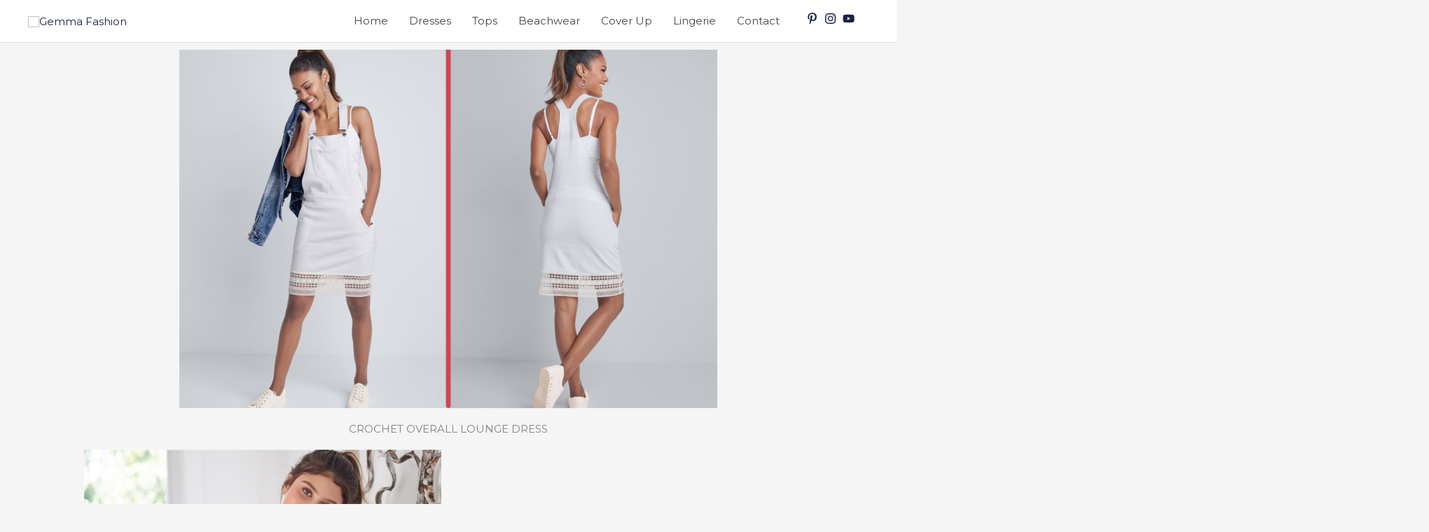

--- FILE ---
content_type: text/css
request_url: https://gemmafashion.com/wp-content/uploads/elementor/css/post-2799.css?ver=1762933464
body_size: 158
content:
.elementor-2799 .elementor-element.elementor-element-6fcaa27e{text-align:center;}.elementor-bc-flex-widget .elementor-2799 .elementor-element.elementor-element-5a31580e.elementor-column .elementor-widget-wrap{align-items:center;}.elementor-2799 .elementor-element.elementor-element-5a31580e.elementor-column.elementor-element[data-element_type="column"] > .elementor-widget-wrap.elementor-element-populated{align-content:center;align-items:center;}.elementor-2799 .elementor-element.elementor-element-8423a87 .elementor-heading-title{font-style:italic;color:#C60505;}.elementor-2799 .elementor-element.elementor-element-bcad779{font-family:"Poppins", Sans-serif;font-size:20px;color:#0B0B0B;}.elementor-2799 .elementor-element.elementor-element-37c9cd52 .elementor-button{background-color:#C60505;font-family:"Poppins", Sans-serif;font-size:22px;fill:#FFFFFF;color:#FFFFFF;}.elementor-2799 .elementor-element.elementor-element-37c9cd52 .elementor-button:hover, .elementor-2799 .elementor-element.elementor-element-37c9cd52 .elementor-button:focus{background-color:#FDFCFC;color:#000000;}.elementor-2799 .elementor-element.elementor-element-37c9cd52 .elementor-button:hover svg, .elementor-2799 .elementor-element.elementor-element-37c9cd52 .elementor-button:focus svg{fill:#000000;}.elementor-2799 .elementor-element.elementor-element-d9bbeed{--divider-border-style:solid;--divider-color:#000;--divider-border-width:2px;}.elementor-2799 .elementor-element.elementor-element-d9bbeed .elementor-divider-separator{width:100%;}.elementor-2799 .elementor-element.elementor-element-d9bbeed .elementor-divider{padding-block-start:15px;padding-block-end:15px;}.elementor-2799 .elementor-element.elementor-element-d9bbeed .elementor-divider__text{color:#C2A09E;font-size:34px;}.elementor-2799 .elementor-element.elementor-element-346f976d .eael-grid-post-holder{background-color:#fff;}.elementor-2799 .elementor-element.elementor-element-346f976d .eael-entry-title a{color:#303133;}.elementor-2799 .elementor-element.elementor-element-346f976d .eael-entry-title:hover, .elementor-2799 .elementor-element.elementor-element-346f976d .eael-entry-title a:hover{color:#23527c;}.elementor-2799 .elementor-element.elementor-element-346f976d .eael-grid-post .eael-entry-overlay{background-color:rgba(0,0,0, .75);}.elementor-2799 .elementor-element.elementor-element-346f976d .eael-grid-post .eael-entry-overlay > i{color:#ffffff;font-size:18px;}.elementor-2799 .elementor-element.elementor-element-346f976d .eael-grid-post .eael-entry-overlay > img{height:18px;width:18px;}.elementor-2799 .elementor-element.elementor-element-346f976d .eael-post-elements-readmore-btn{color:#000BEC;}.elementor-2799 .elementor-element.elementor-element-4593eba{--divider-border-style:solid;--divider-color:#000;--divider-border-width:2px;}.elementor-2799 .elementor-element.elementor-element-4593eba .elementor-divider-separator{width:100%;}.elementor-2799 .elementor-element.elementor-element-4593eba .elementor-divider{padding-block-start:15px;padding-block-end:15px;}.elementor-2799 .elementor-element.elementor-element-4593eba .elementor-divider__text{color:#C2A09E;font-size:34px;}.elementor-2799 .elementor-element.elementor-element-ded9fb8 .eael-grid-post-holder{background-color:#fff;}.elementor-2799 .elementor-element.elementor-element-ded9fb8 .eael-entry-title a{color:#303133;}.elementor-2799 .elementor-element.elementor-element-ded9fb8 .eael-entry-title:hover, .elementor-2799 .elementor-element.elementor-element-ded9fb8 .eael-entry-title a:hover{color:#23527c;}.elementor-2799 .elementor-element.elementor-element-ded9fb8 .eael-grid-post .eael-entry-overlay{background-color:rgba(0,0,0, .75);}.elementor-2799 .elementor-element.elementor-element-ded9fb8 .eael-grid-post .eael-entry-overlay > i{color:#ffffff;font-size:18px;}.elementor-2799 .elementor-element.elementor-element-ded9fb8 .eael-grid-post .eael-entry-overlay > img{height:18px;width:18px;}.elementor-2799 .elementor-element.elementor-element-ded9fb8 .eael-post-elements-readmore-btn{color:#000BEC;}@media(max-width:767px){.elementor-2799 .elementor-element.elementor-element-d9bbeed .elementor-divider__text{font-size:17px;}.elementor-2799 .elementor-element.elementor-element-4593eba .elementor-divider__text{font-size:17px;}}